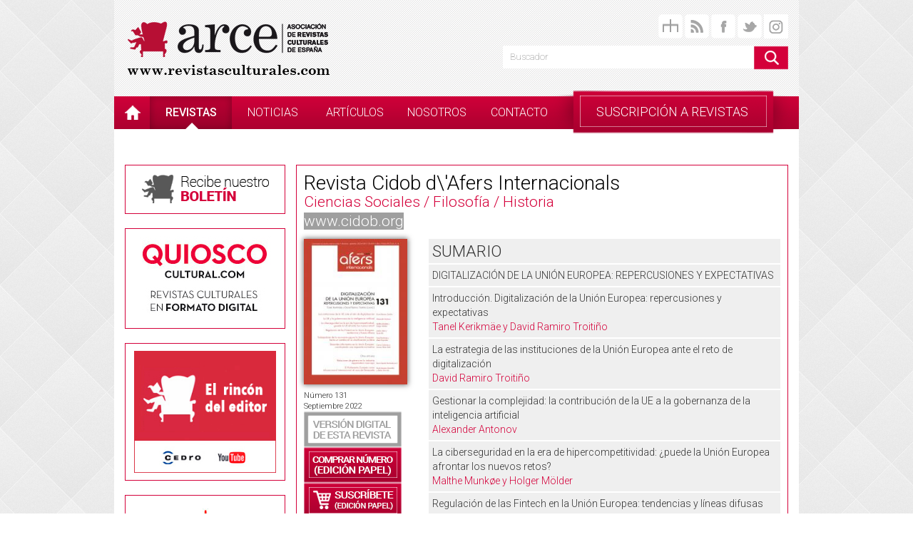

--- FILE ---
content_type: text/html; charset=UTF-8
request_url: https://www.revistasculturales.com/revistas/13/revista-cidob-d-afers-internacionals/num/131/
body_size: 7844
content:
<!doctype html>
<html xmlns="http://www.w3.org/1999/xhtml" xml:lang="es" lang="es">
<head>
    <title>RC - Revistas - Ciencias Sociales / Filosofía / Historia - Revista Cidob d\'Afers Internacionals - Sumario 131</title>
    <link rel="alternate" href="http://www.revistasculturales.com/rss/" type="application/rss+xml" title="ARCE RSS"/>
    <meta http-equiv="Content-Type" content="text/html; charset=utf-8"/>
    
        <meta name="keywords"
          content="revistas, culturales, revista, cultura, arce, crítica, artículos, artículo, política, pensamiento, arquitectura, urbanismo, diseńo, arte, ciencias sociales, filosofía, historia, cine, fotografía, audiovisual, libros, literatura, libro, artes escénicas, teatro"/>
        <meta property="og:image" content="http://www.revistasculturales.com/ximg/facebook.jpg" />
        <link rel="stylesheet" href="/xcss/bootstrap/bootstrap.min.css"/>
    <link rel="stylesheet" href="/xcss/app.css"/>
    <style type="text/css">
        body {
            min-width: 960px;
        }
    </style>

    <script src="/xscripts/jquery-1.10.2.min.js" type="text/javascript"></script>
    <script src="/xscripts/bootstrap.min.js" type="text/javascript"></script>
    <script src="/xcss/scripts300407.js" type="text/javascript"></script>
    <script type="text/javascript">
        var cur = 1;
        if (readCookie('style') != null)    cur = readCookie('style').substr(1, 1);
        printE2();
        $(document).ready(function() {
            $("li.subscripciones").click(function(event) {
                $("#listado-revistas").fadeToggle("fast");
            });
            $("body").click(function(e) {
                var target = $(e.target);
                if (!target.is("li.subscripciones") && !target.is("li.subscripciones span")) {
                    $("#listado-revistas").fadeOut("fast");
                }
            });

        });
    </script>
    <script src="/xcss/publi300407.js" type="text/javascript"></script>
    <script type="text/javascript" src="//platform-api.sharethis.com/js/sharethis.js#property=5a563520facb7500114a73ec&product=inline-share-buttons"></script>
<!-- Facebook Pixel Code -->
<script>
!function(f,b,e,v,n,t,s)
{if(f.fbq)return;n=f.fbq=function(){n.callMethod?
n.callMethod.apply(n,arguments):n.queue.push(arguments)};
if(!f._fbq)f._fbq=n;n.push=n;n.loaded=!0;n.version='2.0';
n.queue=[];t=b.createElement(e);t.async=!0;
t.src=v;s=b.getElementsByTagName(e)[0];
s.parentNode.insertBefore(t,s)}(window,document,'script',
'https://connect.facebook.net/en_US/fbevents.js');
 fbq('init', '755904191879091'); 
fbq('track', 'PageView');
</script>
<noscript>
 <img height="1" width="1" 
src="https://www.facebook.com/tr?id=755904191879091&ev=PageView
&noscript=1"/>
</noscript>
<!-- End Facebook Pixel Code -->
</head>
<body>
<div class="container">
    <div class="row striped">
        <div class="col-md-6 col-xs-6">
            <header>
                <h1><a href="/" title="Revistas Culturales">ARCE: Asociación de Revistas Culturales de España</a></h1>
            </header>
        </div>
        <div class="col-md-6 col-xs-6">
            <div id="social">
                <a href="/mapa-web" title="Mapa del sitio"><img src="/xcss/imgs/sitemap.png" alt="Mapa del sitio"
                                                                width="34" height="34"/></a>
                <a href="#" onclick="window.open('/rsspopup.php','popup','width=290,height=240')" title="RSS Feed">
                    <img src="/xcss/imgs/rss.png" alt="RSS Feed" width="34" height="34"/>
                </a>
                <a target="_blank" href="https://www.facebook.com/pages/ARCE-Revistas-Culturales-de-Espa%C3%B1a/182935759282" title="Síguenos en Facebook">
                    <img src="/xcss/imgs/facebook.png" alt="Síguenos en Facebook" width="34" height="34"/>
                </a>
                <a target="_blank" href="https://twitter.com/RC_ARCE" title="ARCE en Twitter">
                    <img src="/xcss/imgs/twitter.png" alt="ARCE en Twitter" width="34" height="34"/>
                </a>
                <a target="_blank" href="https://www.instagram.com/arcerevistasculturales" title="ARCE en Instagram">
                    <img src="/xcss/imgs/instagram.png" alt="ARCE en Instragram" width="34" height="34"/>
                </a>
            </div>
            <div id="search">
                <script type="text/javascript"
                        src="https://www.google.es/coop/cse/brand?form=cse-search-box&amp;lang=es"></script>
                <form action="https://www.google.es/cse" id="cse-search-box">
                    <input type="hidden" name="cx" value="partner-pub-3946959174067897:0606859596"/>
                    <input type="hidden" name="ie" value="UTF-8"/>
                    <input class="search-field" type="text" placeholder="Buscador" name="q"/>
                    <input class="search-button" type="image" name="sa" src="/xcss/imgs/search-button.png"/>
                </form>
            </div>
        </div>
    </div>
    <div id="main-nav" class="row">
        <div class="col-md-12 col-xs-12">
            <nav class="navbar navbar-arce" role="navigation">
                <ul class="nav navbar-nav">
                    <li class="home"><a href="/" title="Home"></a></li>
                    <li class="active"><a href="/revistas/">revistas</a></li>
                    <li ><a href="/noticias/">noticias</a></li>
                    <li ><a href="/articulos/">art&iacute;culos</a></li>
                    <li ><a href="/nosotros/">nosotros</a></li>
                    <li ><a href="/contacto/">contacto</a></li>
                    <li class="subscripciones"><span>SUSCRIPCIÓN A REVISTAS</span></li>
                </ul>
            </nav>
            <div id="listado-revistas" class="row">
                                <div class="col-md-4">
                    <ul>
                                                    <li>
                                <a href="/revistas/186/142-revista-cultural/">
                                    142 Revista Cultural                                </a>
                            </li>
                                                    <li>
                                <a href="/revistas/72/abaco-revista-de-cultura-y-ciencias-sociales/">
                                    Ábaco. Revista de Cultura y Ciencias Sociales                                </a>
                            </li>
                                                    <li>
                                <a href="/revistas/47/ade-teatro/">
                                    ADE-Teatro                                </a>
                            </li>
                                                    <li>
                                <a href="/revistas/181/anuario-internacional-de-cidob/">
                                    Anuario Internacional de CIDOB                                </a>
                            </li>
                                                    <li>
                                <a href="/revistas/62/arquitectura-viva/">
                                    Arquitectura Viva                                </a>
                            </li>
                                                    <li>
                                <a href="/revistas/184/artepuntoes-revista-digital/">
                                    artepuntoes (Revista Digital)                                </a>
                            </li>
                                                    <li>
                                <a href="/revistas/61/av-monografias/">
                                    AV Monografías                                </a>
                            </li>
                                                    <li>
                                <a href="/revistas/113/av-proyectos/">
                                    AV Proyectos                                </a>
                            </li>
                                                    <li>
                                <a href="/revistas/75/ayer-revista-digital/">
                                    Ayer (Revista Digital)                                </a>
                            </li>
                                                    <li>
                                <a href="/revistas/86/boletin-de-la-institucion-libre-de-ense-anza/">
                                    Boletín de la Institución Libre de Enseñanza                                </a>
                            </li>
                                                    <li>
                                <a href="/revistas/128/bonart/">
                                    Bonart                                </a>
                            </li>
                                                    <li>
                                <a href="/revistas/185/bonart-internacional/">
                                    Bonart Internacional                                </a>
                            </li>
                                                    <li>
                                <a href="/revistas/143/caiman-cuadernos-de-cine/">
                                    Caimán Cuadernos de Cine                                </a>
                            </li>
                                                    <li>
                                <a href="/revistas/33/clij-cuadernos-de-literatura-infantil-y-juvenil/">
                                    CLIJ (Cuadernos de Literatura Infantil y Juvenil)                                </a>
                            </li>
                                                    <li>
                                <a href="/revistas/103/cuadernos-de-pensamiento-politico-revista-digital/">
                                    Cuadernos de Pensamiento Político ( Revista Digital)                                </a>
                            </li>
                                                    <li>
                                <a href="/revistas/17/cuadernos-hispanoamericanos/">
                                    Cuadernos Hispanoamericanos                                </a>
                            </li>
                                                    <li>
                                <a href="/revistas/87/debats-revista-de-cultura-poder-i-societat/">
                                    Debats. Revista de cultura, poder i societat                                </a>
                            </li>
                                                    <li>
                                <a href="/revistas/19/ecologia-politica/">
                                    Ecología Política                                </a>
                            </li>
                                            </ul>
                </div>
                <div class="col-md-4">
                    <ul>
                                                    <li>
                                <a href="/revistas/20/ecologista/">
                                    Ecologista                                </a>
                            </li>
                                                    <li>
                                <a href="/revistas/14/el-ciervo/">
                                    El Ciervo                                </a>
                            </li>
                                                    <li>
                                <a href="/revistas/63/el-croquis/">
                                    El Croquis                                </a>
                            </li>
                                                    <li>
                                <a href="/revistas/9/exit/">
                                    Exit                                </a>
                            </li>
                                                    <li>
                                <a href="/revistas/163/express-revista-digital/">
                                    Express (Revista Digital)                                </a>
                            </li>
                                                    <li>
                                <a href="/revistas/88/grial/">
                                    Grial                                </a>
                            </li>
                                                    <li>
                                <a href="/revistas/37/insula/">
                                    Ínsula                                </a>
                            </li>
                                                    <li>
                                <a href="/revistas/38/intramuros/">
                                    Intramuros                                </a>
                            </li>
                                                    <li>
                                <a href="/revistas/105/le-monde-diplomatique/">
                                    Le Monde Diplomatique                                </a>
                            </li>
                                                    <li>
                                <a href="/revistas/90/letra-internacional/">
                                    Letra Internacional                                </a>
                            </li>
                                                    <li>
                                <a href="/revistas/91/letras-libres/">
                                    Letras Libres                                </a>
                            </li>
                                                    <li>
                                <a href="/revistas/175/librujula/">
                                    Librújula                                </a>
                            </li>
                                                    <li>
                                <a href="/revistas/41/litoral/">
                                    Litoral                                </a>
                            </li>
                                                    <li>
                                <a href="/revistas/169/luzes/">
                                    Luzes                                </a>
                            </li>
                                                    <li>
                                <a href="/revistas/74/l-avenc/">
                                    L`Avenç                                </a>
                            </li>
                                                    <li>
                                <a href="/revistas/179/mamagazine/">
                                    MaMagazine                                </a>
                            </li>
                                                    <li>
                                <a href="/revistas/92/matador/">
                                    Matador                                </a>
                            </li>
                                                    <li>
                                <a href="/revistas/183/nomada-cultural-revista-digital/">
                                    Nómada Cultural (Revista Digital)                                </a>
                            </li>
                                            </ul>
                </div>
                <div class="col-md-4">
                    <ul>
                                                    <li>
                                <a href="/revistas/31/nuestra-bandera/">
                                    Nuestra Bandera                                </a>
                            </li>
                                                    <li>
                                <a href="/revistas/93/nuestro-tiempo/">
                                    Nuestro Tiempo                                </a>
                            </li>
                                                    <li>
                                <a href="/revistas/22/nueva-revista-de-politica-cultura-y-arte/">
                                    Nueva Revista de Política, Cultura y Arte                                </a>
                            </li>
                                                    <li>
                                <a href="/revistas/58/opera-actual/">
                                    Ópera Actual                                </a>
                            </li>
                                                    <li>
                                <a href="/revistas/133/papeles-de-relaciones-ecosociales-y-cambio-global/">
                                    Papeles de Relaciones Ecosociales y Cambio Global                                </a>
                            </li>
                                                    <li>
                                <a href="/revistas/24/pasajes/">
                                    Pasajes                                </a>
                            </li>
                                                    <li>
                                <a href="/revistas/25/politica-exterior/">
                                    Política Exterior                                </a>
                            </li>
                                                    <li>
                                <a href="/revistas/50/primer-acto/">
                                    Primer Acto                                </a>
                            </li>
                                                    <li>
                                <a href="/revistas/13/revista-cidob-d-afers-internacionals/">
                                    Revista Cidob d\'Afers Internacionals                                </a>
                            </li>
                                                    <li>
                                <a href="/revistas/166/revista-de-comunicacion-de-la-seeci-revista-digital/">
                                    Revista de Comunicación de la SEECI (Revista digital)                                </a>
                            </li>
                                                    <li>
                                <a href="/revistas/82/revista-de-estudios-orteguianos/">
                                    Revista de Estudios Orteguianos                                </a>
                            </li>
                                                    <li>
                                <a href="/revistas/97/revista-de-occidente/">
                                    Revista de Occidente                                </a>
                            </li>
                                                    <li>
                                <a href="/revistas/59/ritmo/">
                                    Ritmo                                </a>
                            </li>
                                                    <li>
                                <a href="/revistas/60/scherzo/">
                                    Scherzo                                </a>
                            </li>
                                                    <li>
                                <a href="/revistas/83/sistema/">
                                    Sistema                                </a>
                            </li>
                                                    <li>
                                <a href="/revistas/28/telos-revista-de-pensamiento-sociedad-y-tecnologia/">
                                    Telos. Revista de Pensamiento, Sociedad y Tecnología                                </a>
                            </li>
                                                    <li>
                                <a href="/revistas/127/trama-and-texturas/">
                                    Trama & TEXTURAS                                </a>
                            </li>
                                                    <li>
                                <a href="/revistas/165/vivat-academia-revista-de-comunicacion-revista-digital/">
                                    Vivat Academia. Revista de Comunicación (Revista digital)                                </a>
                            </li>
                                            </ul>
                </div>
            </div>
        </div>
    </div>
    <div class="row" style="margin-top: 30px;">
        <div class="col-md-3 col-xs-3"  style="padding-right: 0;">
            <div id="newsletter" class="box">
                <a href="/registro"><img src="/ximg/newsletter.png"  /></a>
            </div>
            
            
            

            <div class="box">
                <a href="http://www.quioscocultural.com" target="_blank"><img src="/ximg/xbanners/quioscoCultural.jpg" width="199" height="119"/></a>
            </div>

            <div class="box">
                <a href="https://www.youtube.com/playlist?list=PLCR2RBVauLUVCkH_yo8ajNYlcnMZL0TBi" target="_blank">
                    <img src="/ximg/xbanners/banner_elsillonrojo.jpg" width="199" />
                </a>
            </div>

            <!-- <div class="box">
                <a href="https://www.ifema.es/liber?utm_source=arce&utm_medium=display&utm_campaign=arce_display_feriarte_junio_esp&utm_content=banner200_170" target="_blank">
                    <img src="/ximg/xbanners/B_Liber25.gif" width="199" />
                </a>
            </div>  -->


            <!-- <div class="box">
                <a href="https://www.ifema.es/liber" target="_blank">
                    <img src="/ximg/xbanners/B-LIBER-200x170.jpg" width="199" />
                </a>
            </div> -->

            <div class="box">
                <a href="https://podcastarce.com" target="_blank">
                    <img src="/ximg/xbanners/podcast.jpg" width="199" />
                </a>
            </div>

<!--            <div class="box">-->
<!--                <a href="http://ferialibromadrid.com" target="_blank"><img src="/ximg/xbanners/feriagato.jpg" width="199" /></a>-->
<!--            </div>-->
            <div class="box" style="padding: 0; border: none;">
                <a href="https://www.youtube.com/channel/UCbAIKhX9dHFa9LWIjTe1A5w" target="_blank"><img src="/ximg/xbanners/original_banner_elsillonrojo.jpg" width="226" height="194" /></a>
            </div>
            <div id="news" class="sidebar-box">
                <h2><span>Noticias</span></h2>
                <div class="content">
                    <ul id="noticias_home">
                                                    <li>
                                <a class="side-rollover" href="/noticias/1874/la-exposicion-de-el-ciervo-se-despide-de-barcelona-con-una-velada-poetica.html">
                                    <span class="titulo">La exposición de EL CIERVO se despide de Barcelona con una ...</span>
                                    <span class="hover">
                                        <img src="/xcss/imgs/rollover-plus.png" height="24" width="24" />
                                    </span>
                                </a>
                            </li>
                                                    <li>
                                <a class="side-rollover" href="/noticias/1873/presentacion-del-nuevo-numero-de-la-revista-mamagazine.html">
                                    <span class="titulo">PRESENTACIÓN DEL NUEVO NÚMERO DE LA REVISTA MAMAGAZINE ...</span>
                                    <span class="hover">
                                        <img src="/xcss/imgs/rollover-plus.png" height="24" width="24" />
                                    </span>
                                </a>
                            </li>
                                                    <li>
                                <a class="side-rollover" href="/noticias/1872/nuevo-numero-de-litoral.html">
                                    <span class="titulo">Nuevo número de Litoral...</span>
                                    <span class="hover">
                                        <img src="/xcss/imgs/rollover-plus.png" height="24" width="24" />
                                    </span>
                                </a>
                            </li>
                                            </ul>
                    <a class="more" href="/noticias">Ver + noticias</a>
                </div>
            </div>
            <div id="articles" class="sidebar-box">
                <h2><span>Articulos</span></h2>
                <div class="content">
                    <span class="en-abierto">En abierto</span>
                    <ul id="articulos-home">
                                                    <li>
                                <a class="side-rollover" href="/articulos/127/trama-and-texturas/2354/1/el-mal-amigo.html">
                                    <span class="titulo">El mal amigo </span>
                                                                            <span class="autor">por Miguel Martínez-Lage</span>
                                                                        <span class="hover">
                                        <img src="/xcss/imgs/rollover-plus.png" height="24" width="24" />
                                    </span>
                                </a>
                            </li>
                                                    <li>
                                <a class="side-rollover" href="/articulos/25/politica-exterior/2353/1/guerra-algoritmica-la-militarizacion-de-silicon-valley-y-de-la-industria-tecnologica.html">
                                    <span class="titulo">GUERRA ALGORÍTMICA: LA MILITARIZACIÓN DE SILICON VALLEY Y ...</span>
                                                                            <span class="autor">por ROBERTO J. GONZÁLEZ</span>
                                                                        <span class="hover">
                                        <img src="/xcss/imgs/rollover-plus.png" height="24" width="24" />
                                    </span>
                                </a>
                            </li>
                                                    <li>
                                <a class="side-rollover" href="/articulos/14/el-ciervo/2352/1/escuela-cuatro-debates-esteriles-y-uno-crucial.html">
                                    <span class="titulo">Escuela: cuatro debates estériles y uno crucial</span>
                                                                            <span class="autor">por Jaume Cela y Joan Domènech</span>
                                                                        <span class="hover">
                                        <img src="/xcss/imgs/rollover-plus.png" height="24" width="24" />
                                    </span>
                                </a>
                            </li>
                                            </ul>
                    <a class="more" href="/articulos">Ver + artículos</a>
                </div>
            </div>


            <div class="box">
                <a href="http://www.indicesculturalesarce.com" target="_blank">
                    <img src="/ximg/xbanners/indices-culturales.jpg" width="199" />
                </a>
            </div>


            <div class="box">
                <a href="/catalogoEbook">
                    <img src="/ximg/catalogos.png"  />
                </a>
            </div>
            <div class="box">
                <a href="/multimedia">
                    <img src="/xcss/imgs/btn-multimedia.png"  />
                </a>
            </div>
          <p class="MEC">Este proyecto ha recibido una ayuda del Ministerio de Cultura:</p>
            <a href="http://www.mcu.es" target="_blank" class="el">
                <img src="/ximg/dg-sg-del-libro-2025.png" alt="Ministerio de Cultura" width="210" border="0"/>
            </a>
        <p class="MEC">Con la colaboración de:</p>
        <div style="display: flex; justify-content: center;">
            <a href="https://www.cedro.es" target="_blank" class="el" style="display: inline-block; margin-bottom: 10px; text-align: center;">
                <img src="/ximg/cedro.jpg" alt="Cedro" width="90" border="0" style="display: inline-block;"/>
            </a>
            </div>
        </div>
        <div class="col-md-9 col-xs-9">
            <div id="sumario" class="box">
    <div class="row">
        <div class="col-md-12 revista-header">
            <h3><a href="/revistas/13/revista-cidob-d-afers-internacionals/">Revista Cidob d\'Afers Internacionals</a></h3>
            <h4><a href="/revistas/t/8/ciencias-sociales-filosofia-historia/">Ciencias Sociales / Filosofía / Historia</a></h4>
            <a href="http://www.cidob.org" target="_blank">www.cidob.org</a>
        </div>
    </div>
    <div class="row sumario">
        <div class="col-md-3 col-xs-3">
            <img src="/xrevistas/13/numeros/131.jpg"
                 alt="Revista Cidob d\'Afers Internacionals 131"
                 title="Revista Cidob d\'Afers Internacionals 131"
                 width="100%" class="shade" />
            <div class="revista-h2">
                <p style="margin-top: 8px;"><span class="font-light">Número</span> 131</p>
                <p><span class="font-light">Septiembre</span> 2022</p>
	                        </div>
            <div class="revista-buttons">

                                    <a class="revista-button digital" href="http://www.quioscocultural.com/90-revista-cidob-d-afers-internacionals" target="_blank">
                        <span>Versión digital de esta revista</span>
                    </a>
                                <a class="revista-button comprar" href="http://www.cidob.org" target="_blank"><span>Comprar número (edición papel)</span></a>
	                                <a class="revista-button suscripcion" href="/suscripciones/13"><span>Suscríbete (Edición papel)</span></a>
                            </div>
        </div>
        <div class="col-md-9 col-xs-9">
                                <h5 class="entry">Sumario</h5>
                                            <div class="entry">
                                                            DIGITALIZACIÓN DE LA UNIÓN EUROPEA: REPERCUSIONES Y EXPECTATIVAS                                                                                </div>
                                            <div class="entry">
                                                            Introducción. Digitalización de la Unión Europea: repercusiones y expectativas                                                                                        <p class="autor">Tanel Kerikmäe y David Ramiro Troitiño </p>
                                                    </div>
                                            <div class="entry">
                                                            La estrategia de las instituciones de la Unión Europea ante el reto de digitalización                                                                                         <p class="autor">David Ramiro Troitiño </p>
                                                    </div>
                                            <div class="entry">
                                                            Gestionar la complejidad: la contribución de la UE a la gobernanza de la inteligencia artificial                                                                                         <p class="autor">Alexander Antonov </p>
                                                    </div>
                                            <div class="entry">
                                                            La ciberseguridad en la era de hipercompetitividad: ¿puede la Unión Europea afrontar los nuevos retos?                                                                                        <p class="autor">Malthe Munkøe y Holger Mölder </p>
                                                    </div>
                                            <div class="entry">
                                                            Regulación de las Fintech en la Unión Europea: tendencias y líneas difusas                                                                                         <p class="autor">Janika Aben y Paula Etti </p>
                                                    </div>
                                            <div class="entry">
                                                            Trabajadores de la economía gig en la Unión Europea: hacia un cambio en su clasificación jurídica                                                                                         <p class="autor">Tanel Kerikmäe y Aleksi Kajander </p>
                                                    </div>
                                            <div class="entry">
                                                            Desorden informativo en la Unión Europea: construyendo una respuesta normativa                                                                                         <p class="autor">Carme Colomina Saló y Susana Pérez-Soler </p>
                                                    </div>
                                            <div class="entry">
                                                            OTROS ARTICULOS                                                                                </div>
                                            <div class="entry">
                                                            Relaciones de género en la industria exportadora marroquí: Casablanca como caso de estudio                                                                                         <p class="autor">Rocío Fajardo Fernández, Rosa M. Soriano-Miras y Antonio Trinidad Requena </p>
                                                    </div>
                                            <div class="entry">
                                                            El Parlamento Europeo como tribuna moral internacional: el caso de Venezuela                                                                                        <p class="autor">Paula Lamoso González y Stelios Stavridis </p>
                                                    </div>
                                            <div class="entry">
                                                            RESEÑAS DE LIBROS (TEMAS)                                                                                </div>
                                            <div class="entry">
                                                            Inteligencia artificial y derecho: ¿debería ser maniatado Deus ex machina?                                                                                        <p class="autor">Tanel Kerikmäe </p>
                                                    </div>
                                            <div class="entry">
                                                            La «carrera de la inteligencia artificial» y el nuevo orden mundial                                                                                        <p class="autor">Celso Cancela Outeda </p>
                                                    </div>
                                            <div class="entry">
                                                            El futuro digital de la política europea                                                                                        <p class="autor">David Ramiro Troitiño </p>
                                                    </div>
                                            <div class="entry">
                                                            Estados Unidos ante el auge y deterioro de la diplomacia                                                                                        <p class="autor">Alfredo Crespo Alcázar </p>
                                                    </div>
                                            <div class="entry">
                                                            Rompiendo los discursos de poder para entender las realidades africanas                                                                                         <p class="autor">José Manuel Maroto Blanco </p>
                                                    </div>
                                            <div class="entry">
                                                            El triunfo definitivo de la competición entre grandes potencias                                                                                        <p class="autor">Rocío Vales Calderón </p>
                                                    </div>
                                    </ul>
                    </div>
    </div>
    <div class="row">
        <div class="col-md-12">
            <div class="sharethis-inline-share-buttons"></div>
        </div>
    </div>
    <div class="row">
        <div class="col-md-12">
            <div class="last-issues">
                <h4>Ultimos números</h4>
                <div id="carousel-issues" class="issues carousel slide" data-ride="carousel" data-interval="false">
                                        <div class="carousel-inner">
                                                    <div class="item active">
                                                                    <div class="col-md-3 col-xs-3">
                                        <a class="issue-rollover" href="/revistas/13/revista-cidob-d-afers-internacionals/num/141/">
                                            <img
                                                src="/xrevistas/13/numeros/141.jpg"
                                                alt="Revista Cidob d\'Afers Internacionals 141"
                                                title="Revista Cidob d\'Afers Internacionals 141" height="180" />

                                            <span class="hover">
                                                <img src="/xcss/imgs/revistas-rollover-mini.png" width="111" height="83" />
                                            </span>
                                            <div class="details">
                                                <span class="numero">N&ordm; 141</span>
                                            </div>
                                        </a>
                                    </div>
                                                                    <div class="col-md-3 col-xs-3">
                                        <a class="issue-rollover" href="/revistas/13/revista-cidob-d-afers-internacionals/num/140/">
                                            <img
                                                src="/xrevistas/13/numeros/140.jpg"
                                                alt="Revista Cidob d\'Afers Internacionals 140"
                                                title="Revista Cidob d\'Afers Internacionals 140" height="180" />

                                            <span class="hover">
                                                <img src="/xcss/imgs/revistas-rollover-mini.png" width="111" height="83" />
                                            </span>
                                            <div class="details">
                                                <span class="numero">N&ordm; 140</span>
                                            </div>
                                        </a>
                                    </div>
                                                                    <div class="col-md-3 col-xs-3">
                                        <a class="issue-rollover" href="/revistas/13/revista-cidob-d-afers-internacionals/num/139/">
                                            <img
                                                src="/xrevistas/13/numeros/139.jpg"
                                                alt="Revista Cidob d\'Afers Internacionals 139"
                                                title="Revista Cidob d\'Afers Internacionals 139" height="180" />

                                            <span class="hover">
                                                <img src="/xcss/imgs/revistas-rollover-mini.png" width="111" height="83" />
                                            </span>
                                            <div class="details">
                                                <span class="numero">N&ordm; 139</span>
                                            </div>
                                        </a>
                                    </div>
                                                                    <div class="col-md-3 col-xs-3">
                                        <a class="issue-rollover" href="/revistas/13/revista-cidob-d-afers-internacionals/num/138/">
                                            <img
                                                src="/xrevistas/13/numeros/138.jpg"
                                                alt="Revista Cidob d\'Afers Internacionals 138"
                                                title="Revista Cidob d\'Afers Internacionals 138" height="180" />

                                            <span class="hover">
                                                <img src="/xcss/imgs/revistas-rollover-mini.png" width="111" height="83" />
                                            </span>
                                            <div class="details">
                                                <span class="numero">N&ordm; 138</span>
                                            </div>
                                        </a>
                                    </div>
                                                            </div>
                                                    <div class="item ">
                                                                    <div class="col-md-3 col-xs-3">
                                        <a class="issue-rollover" href="/revistas/13/revista-cidob-d-afers-internacionals/num/137/">
                                            <img
                                                src="/xrevistas/13/numeros/137.jpg"
                                                alt="Revista Cidob d\'Afers Internacionals 137"
                                                title="Revista Cidob d\'Afers Internacionals 137" height="180" />

                                            <span class="hover">
                                                <img src="/xcss/imgs/revistas-rollover-mini.png" width="111" height="83" />
                                            </span>
                                            <div class="details">
                                                <span class="numero">N&ordm; 137</span>
                                            </div>
                                        </a>
                                    </div>
                                                                    <div class="col-md-3 col-xs-3">
                                        <a class="issue-rollover" href="/revistas/13/revista-cidob-d-afers-internacionals/num/136/">
                                            <img
                                                src="/xrevistas/13/numeros/136.jpg"
                                                alt="Revista Cidob d\'Afers Internacionals 136"
                                                title="Revista Cidob d\'Afers Internacionals 136" height="180" />

                                            <span class="hover">
                                                <img src="/xcss/imgs/revistas-rollover-mini.png" width="111" height="83" />
                                            </span>
                                            <div class="details">
                                                <span class="numero">N&ordm; 136</span>
                                            </div>
                                        </a>
                                    </div>
                                                                    <div class="col-md-3 col-xs-3">
                                        <a class="issue-rollover" href="/revistas/13/revista-cidob-d-afers-internacionals/num/135/">
                                            <img
                                                src="/xrevistas/13/numeros/135.jpg"
                                                alt="Revista Cidob d\'Afers Internacionals 135"
                                                title="Revista Cidob d\'Afers Internacionals 135" height="180" />

                                            <span class="hover">
                                                <img src="/xcss/imgs/revistas-rollover-mini.png" width="111" height="83" />
                                            </span>
                                            <div class="details">
                                                <span class="numero">N&ordm; 135</span>
                                            </div>
                                        </a>
                                    </div>
                                                                    <div class="col-md-3 col-xs-3">
                                        <a class="issue-rollover" href="/revistas/13/revista-cidob-d-afers-internacionals/num/134/">
                                            <img
                                                src="/xrevistas/13/numeros/134.jpg"
                                                alt="Revista Cidob d\'Afers Internacionals 134"
                                                title="Revista Cidob d\'Afers Internacionals 134" height="180" />

                                            <span class="hover">
                                                <img src="/xcss/imgs/revistas-rollover-mini.png" width="111" height="83" />
                                            </span>
                                            <div class="details">
                                                <span class="numero">N&ordm; 134</span>
                                            </div>
                                        </a>
                                    </div>
                                                            </div>
                                                    <div class="item ">
                                                                    <div class="col-md-3 col-xs-3">
                                        <a class="issue-rollover" href="/revistas/13/revista-cidob-d-afers-internacionals/num/133/">
                                            <img
                                                src="/xrevistas/13/numeros/133.jpg"
                                                alt="Revista Cidob d\'Afers Internacionals 133"
                                                title="Revista Cidob d\'Afers Internacionals 133" height="180" />

                                            <span class="hover">
                                                <img src="/xcss/imgs/revistas-rollover-mini.png" width="111" height="83" />
                                            </span>
                                            <div class="details">
                                                <span class="numero">N&ordm; 133</span>
                                            </div>
                                        </a>
                                    </div>
                                                                    <div class="col-md-3 col-xs-3">
                                        <a class="issue-rollover" href="/revistas/13/revista-cidob-d-afers-internacionals/num/132/">
                                            <img
                                                src="/xrevistas/13/numeros/132.jpg"
                                                alt="Revista Cidob d\'Afers Internacionals 132"
                                                title="Revista Cidob d\'Afers Internacionals 132" height="180" />

                                            <span class="hover">
                                                <img src="/xcss/imgs/revistas-rollover-mini.png" width="111" height="83" />
                                            </span>
                                            <div class="details">
                                                <span class="numero">N&ordm; 132</span>
                                            </div>
                                        </a>
                                    </div>
                                                                    <div class="col-md-3 col-xs-3">
                                        <a class="issue-rollover" href="/revistas/13/revista-cidob-d-afers-internacionals/num/131/">
                                            <img
                                                src="/xrevistas/13/numeros/131.jpg"
                                                alt="Revista Cidob d\'Afers Internacionals 131"
                                                title="Revista Cidob d\'Afers Internacionals 131" height="180" />

                                            <span class="hover">
                                                <img src="/xcss/imgs/revistas-rollover-mini.png" width="111" height="83" />
                                            </span>
                                            <div class="details">
                                                <span class="numero">N&ordm; 131</span>
                                            </div>
                                        </a>
                                    </div>
                                                                    <div class="col-md-3 col-xs-3">
                                        <a class="issue-rollover" href="/revistas/13/revista-cidob-d-afers-internacionals/num/130/">
                                            <img
                                                src="/xrevistas/13/numeros/130.jpg"
                                                alt="Revista Cidob d\'Afers Internacionals 130"
                                                title="Revista Cidob d\'Afers Internacionals 130" height="180" />

                                            <span class="hover">
                                                <img src="/xcss/imgs/revistas-rollover-mini.png" width="111" height="83" />
                                            </span>
                                            <div class="details">
                                                <span class="numero">N&ordm; 130</span>
                                            </div>
                                        </a>
                                    </div>
                                                            </div>
                                                    <div class="item ">
                                                                    <div class="col-md-3 col-xs-3">
                                        <a class="issue-rollover" href="/revistas/13/revista-cidob-d-afers-internacionals/num/129/">
                                            <img
                                                src="/xrevistas/13/numeros/129.jpg"
                                                alt="Revista Cidob d\'Afers Internacionals 129"
                                                title="Revista Cidob d\'Afers Internacionals 129" height="180" />

                                            <span class="hover">
                                                <img src="/xcss/imgs/revistas-rollover-mini.png" width="111" height="83" />
                                            </span>
                                            <div class="details">
                                                <span class="numero">N&ordm; 129</span>
                                            </div>
                                        </a>
                                    </div>
                                                                    <div class="col-md-3 col-xs-3">
                                        <a class="issue-rollover" href="/revistas/13/revista-cidob-d-afers-internacionals/num/128/">
                                            <img
                                                src="/xrevistas/13/numeros/128.jpg"
                                                alt="Revista Cidob d\'Afers Internacionals 128"
                                                title="Revista Cidob d\'Afers Internacionals 128" height="180" />

                                            <span class="hover">
                                                <img src="/xcss/imgs/revistas-rollover-mini.png" width="111" height="83" />
                                            </span>
                                            <div class="details">
                                                <span class="numero">N&ordm; 128</span>
                                            </div>
                                        </a>
                                    </div>
                                                                    <div class="col-md-3 col-xs-3">
                                        <a class="issue-rollover" href="/revistas/13/revista-cidob-d-afers-internacionals/num/127/">
                                            <img
                                                src="/xrevistas/13/numeros/127.jpg"
                                                alt="Revista Cidob d\'Afers Internacionals 127"
                                                title="Revista Cidob d\'Afers Internacionals 127" height="180" />

                                            <span class="hover">
                                                <img src="/xcss/imgs/revistas-rollover-mini.png" width="111" height="83" />
                                            </span>
                                            <div class="details">
                                                <span class="numero">N&ordm; 127</span>
                                            </div>
                                        </a>
                                    </div>
                                                                    <div class="col-md-3 col-xs-3">
                                        <a class="issue-rollover" href="/revistas/13/revista-cidob-d-afers-internacionals/num/126/">
                                            <img
                                                src="/xrevistas/13/numeros/126.jpg"
                                                alt="Revista Cidob d\'Afers Internacionals 126"
                                                title="Revista Cidob d\'Afers Internacionals 126" height="180" />

                                            <span class="hover">
                                                <img src="/xcss/imgs/revistas-rollover-mini.png" width="111" height="83" />
                                            </span>
                                            <div class="details">
                                                <span class="numero">N&ordm; 126</span>
                                            </div>
                                        </a>
                                    </div>
                                                            </div>
                                            </div>
                    <a href="#carousel-issues" class="left carousel-control" data-slide="prev"><span class="arrow-left"></span></a>
                    <ol class="carousel-indicators">
                                                    <li data-target="#carousel-issues" data-slide-to="0"
                                class="active"></li>
                                                    <li data-target="#carousel-issues" data-slide-to="1"
                                class=""></li>
                                                    <li data-target="#carousel-issues" data-slide-to="2"
                                class=""></li>
                                                    <li data-target="#carousel-issues" data-slide-to="3"
                                class=""></li>
                                            </ol>
                    <a href="#carousel-issues" class="right carousel-control" data-slide="next"><span class="arrow-right"></span></a>
                    <a href="/revistas/13/revista-cidob-d-afers-internacionals/numeros/" class="btn-neg all-issues">Ver listado completo</a>
                </div>
            </div>
        </div>
    </div>
</div>        </div>
    </div>
    <div id="footer" class="row">
        <div class="col-md-12">
            <footer>
                <p><a href="/legal/">aviso legal</a> | <a href="http://www.complot.net" target="_blank">webmaster</a> | <a href="/catalogoEbook">Catálogos e informes</a> | <a href="/condiciones-de-venta/">Condiciones de venta</a></p>
                <p><em>Asociaci&oacute;n de Revistas Culturales de Espańa (A.R.C.E) - CIF G28-868-610</em></p>
            </footer>
        </div>
    </div>
</div>
<script type="text/javascript">
    var gaJsHost = (("https:" == document.location.protocol) ? "https://ssl." : "http://www.");
    document.write(unescape("%3Cscript src='" + gaJsHost + "google-analytics.com/ga.js' type='text/javascript'%3E%3C/script%3E"));
</script>
<script type="text/javascript">
    var pageTracker = _gat._getTracker("UA-5825393-1");
    pageTracker._trackPageview();
</script>
<!-- <script src="http://www.google-analytics.com/urchin.js" type="text/javascript">
</script>
<script type="text/javascript">
    _uacct = "UA-5825393-1";
    urchinTracker();
</script> -->
</body>
</html>


--- FILE ---
content_type: text/css
request_url: https://www.revistasculturales.com/xcss/t2.css
body_size: 9
content:
.g11 {
	
	color:#666;
	font: 12px Arial, Helvetica, sans-serif;
}

.g11 a{
	color:#666;
	text-decoration:none;
}
.g11 a:hover{
	color:#666;
	text-decoration:underline;
}

.gn11 {
	
	color:#333;
	font: 12px Arial, Helvetica, sans-serif;
}

.gn11 a,.fgn11 a{
	color:#333;
	text-decoration:none;
}
.gn11 a:hover, .fgn11 a:hover{
	color:#333;
	text-decoration:underline;
}

.gn10 a{
	color:#333;
	text-decoration:none;
}
.gn10 a:hover{
	color:#333;
	text-decoration:underline;
}

.gn12 {
	color:#333;
	font: 13px Arial, Helvetica, sans-serif;
}

.gn12 a{
	color:#333;
	text-decoration:none;
}
.gn12 a:hover{
	color:#333;
	text-decoration:underline;
}

.gn13 {
	color:#333;
	font: 14px Arial, Helvetica, sans-serif;
}

.gn13 a{
	color:#333;
	text-decoration:none;
}
.gn13 a:hover{
	color:#333;
	text-decoration:underline;
}

.gn14 {
	color:#333;
	font: 15px Arial, Helvetica, sans-serif;
}

.gn14 a{
	color:#333;
	text-decoration:none;
}
.gn14 a:hover{
	color:#333;
	text-decoration:underline;
}

.gn10 {
	
	color:#333;
	font: 11px Arial, Helvetica, sans-serif;
}

.gtit,a.gtit3{
	color:#4D1A26;
	font: 17px Arial, Helvetica, sans-serif;
}

.gtit4{
	color:#4D1A26;
	font: 21px Arial, Helvetica, sans-serif;
}

.gtit2 {
	color:#4D1A26;
	font: 14px Arial, Helvetica, sans-serif;
}
.gtit2b {
	color:#4D1A26;
	font: 13px Arial, Helvetica, sans-serif;
}

.gp {
	color:#333;
	font: 15px Arial, Helvetica, sans-serif;
}
#artLi p {
	color:#333;
	font: 12px Arial, Helvetica, sans-serif;
}

--- FILE ---
content_type: application/javascript
request_url: https://www.revistasculturales.com/xcss/scripts300407.js
body_size: 1195
content:
function abreVentana (cual,ancho, alto) {

	var anchod=((screen.width)/2)-(ancho/2);
	
	var altod=((screen.height-16)/2)-(alto/2);
	
	window.open(cual,'','titlebar=0,resizable=0,toolbar=0,location=0,directories=0,status=0,menubar=0,scrollbars=no,width='+ancho+',height='+alto+',screenX='+anchod+',screenY='+altod+',left='+anchod+',top='+altod+'');
		
}

function msetActiveStyleSheet(cual) {

	if(1==2 && !document.setActiveStyleSheet) {
		
		alert("Lo sentimos, su navegador no soporta esta opci�n");
		return;
	}

	setActiveStyleSheet("t"+cual);
	
	if (document.getElementById) {
	
		if (cur) document.getElementById("l"+cur).className="";
		document.getElementById("l"+cual).className="active";
	
		cur=cual;
	}
}

function setActiveStyleSheet(title) {
   var i, a, main;
   for(i=0; (a = document.getElementsByTagName("link")[i]); i++) {
     if(a.getAttribute("rel").indexOf("style") != -1
        && a.getAttribute("title")) {
       a.disabled = true;
       if(a.getAttribute("title") == title) a.disabled = false;
     }
   }
   createCookie("style", title, 365);
}
 function createCookie(name,value,days) {
  if (days) {
    var date = new Date();
    date.setTime(date.getTime()+(days*24*60*60*1000));
    var expires = "; expires="+date.toGMTString();
  }
  else expires = "";
  document.cookie = name+"="+value+expires+"; path=/";
}

function readCookie(name) {
  var nameEQ = name + "=";
  var ca = document.cookie.split(';');
  for(var i=0;i < ca.length;i++) {
    var c = ca[i];
    while (c.charAt(0)==' ') c = c.substring(1,c.length);
    if (c.indexOf(nameEQ) == 0) return c.substring(nameEQ.length,c.length);
  }
  return null;
}


function stime() {

	var t=new Date();
					
	var we=['Domingo','Lunes','Martes','Mi�rcoles','Jueves','Viernes','S�bado'];
	var mo=['Enero','Febrero','Marzo','Abril','Mayo','Junio','Julio','Agosto','Septiembre','Octubre','Noviembre','Diciembre'];
	
	var i=t.getYear();
	
	if (i<200) i+=1900;
	
	return we[t.getDay()]+", "+t.getDate()+" de "+mo[t.getMonth()]+" de "+i;
						
}
function printE() {

	for (var i=1; i<4; i++) {
								
		document.write('<div><a href="/" onclick="msetActiveStyleSheet('+i+');return false;" id="l'+i+'"');
								
		if (cur==i) document.write(' class="active"');
								
		document.writeln('></a></div>');
								
	}
							
}

function printE2() {

	for (var i=1; i<4; i++) {

		document.write('<link href="/xcss/t'+i+'.css" rel="');
		if (cur!=i) document.write('alternate ');
		document.writeln('stylesheet" type="text/css" title="t'+i+'" media="screen,print" />');
								
	}
							
}

function checkURL(c) {

	if (document.location.pathname!=c) document.location.href=c;

}

function tstCarrito() {

	var c=readCookie("wcarrito");

	if (c!=null && c>0) {
		document.writeln("<div id='carritow' class='gn12'><a href='/carrito.php'><strong>Tiene suscripciones sin revisar</strong></a></div>");
	}

}
function ob(dir,dom,show,su) {

	if (show==1) show=dir+'@'+dom;

	if (!su) document.write('<a href=\"mailto:' + dir + '@' + dom + '\">'+ show +'</a>');
	else document.write('<a href=\"mailto:' + dir + '@' + dom + '\"><u>'+ show +'</u></a>');
}

function publi1() {
	
	if (pub1.length==0) return '';
	
	var val=(new Date().getSeconds())%pub1.length;
	
	return '<a href="'+pub1[val][0]+'" target="_blank"><img src="/ximg/xban/'+pub1[val][1]+'" alt="" class="banner"/></a>';

}

function publi2() {}